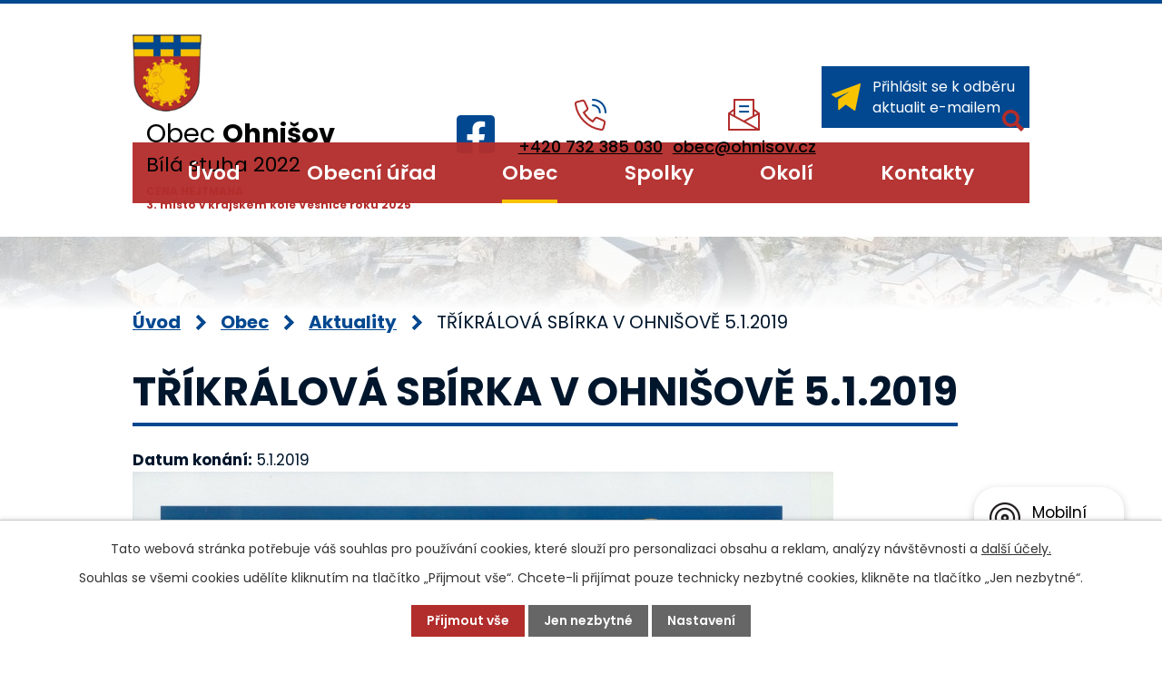

--- FILE ---
content_type: text/html; charset=utf-8
request_url: https://www.ohnisov.cz/aktuality/trikralova-sbirka-v-ohnisove-512019
body_size: 9781
content:
<!DOCTYPE html>
<html lang="cs" data-lang-system="cs">
	<head>



		<!--[if IE]><meta http-equiv="X-UA-Compatible" content="IE=EDGE"><![endif]-->
			<meta name="viewport" content="width=device-width, initial-scale=1, user-scalable=yes">
			<meta http-equiv="content-type" content="text/html; charset=utf-8" />
			<meta name="robots" content="index,follow" />
			<meta name="author" content="Antee s.r.o." />
			<meta name="description" content="Obec Ohnišov se nachází v okrese Rychnov nad Kněžnou, kraj Královéhradecký. Ohnišov je podhorská vesnice a je začleněna do dvou mikroregionů: Region Orlické hory a Region Novoměstsko." />
			<meta name="keywords" content="Obec Ohnišov" />
			<meta name="viewport" content="width=device-width, initial-scale=1, user-scalable=yes" />
			<meta property="og:image" content="http://www.ohnisov.cz/image.php?oid=6674027" />
<title>TŘÍKRÁLOVÁ SBÍRKA V OHNIŠOVĚ 5.1.2019 | Obec Ohnišov</title>

		<link rel="stylesheet" type="text/css" href="https://cdn.antee.cz/jqueryui/1.8.20/css/smoothness/jquery-ui-1.8.20.custom.css?v=2" integrity="sha384-969tZdZyQm28oZBJc3HnOkX55bRgehf7P93uV7yHLjvpg/EMn7cdRjNDiJ3kYzs4" crossorigin="anonymous" />
		<link rel="stylesheet" type="text/css" href="/style.php?nid=UVZK&amp;ver=1768214931" />
		<link rel="stylesheet" type="text/css" href="/css/libs.css?ver=1768215624" />
		<link rel="stylesheet" type="text/css" href="https://cdn.antee.cz/genericons/genericons/genericons.css?v=2" integrity="sha384-DVVni0eBddR2RAn0f3ykZjyh97AUIRF+05QPwYfLtPTLQu3B+ocaZm/JigaX0VKc" crossorigin="anonymous" />

		<script src="/js/jquery/jquery-3.0.0.min.js" ></script>
		<script src="/js/jquery/jquery-migrate-3.1.0.min.js" ></script>
		<script src="/js/jquery/jquery-ui.min.js" ></script>
		<script src="/js/jquery/jquery.ui.touch-punch.min.js" ></script>
		<script src="/js/libs.min.js?ver=1768215624" ></script>
		<script src="/js/ipo.min.js?ver=1768215611" ></script>
			<script src="/js/locales/cs.js?ver=1768214931" ></script>

			<script src='https://www.google.com/recaptcha/api.js?hl=cs&render=explicit' ></script>

		<link href="/aktuality?action=atom" type="application/atom+xml" rel="alternate" title="Aktuality">
		<link href="/uredni-deska?action=atom" type="application/atom+xml" rel="alternate" title="Úřední deska">
		<link href="/zpravodaj?action=atom" type="application/atom+xml" rel="alternate" title="Zpravodaj">
		<link href="/obecni-rozhlas?action=atom" type="application/atom+xml" rel="alternate" title="Hlášení rozhlasu">
		<link href="/dotace-archiv?action=atom" type="application/atom+xml" rel="alternate" title="Dotace - archiv">
		<link href="/terminy-svozu?action=atom" type="application/atom+xml" rel="alternate" title="Termíny svozů">
		<link href="/uspechy-obce?action=atom" type="application/atom+xml" rel="alternate" title="Úspěchy obce">
<meta name="format-detection" content="telephone=no">
<link rel="preconnect" href="https://fonts.googleapis.com">
<link rel="preconnect" href="https://fonts.gstatic.com" crossorigin>
<link href="https://fonts.googleapis.com/css2?family=Poppins:wght@400;500;600;700&amp;display=fallback" rel="stylesheet">
<link href="/image.php?nid=810&amp;oid=9803579&amp;width=29" rel="icon" type="image/png">
<link rel="shortcut icon" href="/image.php?nid=810&amp;oid=9803579&amp;width=29">
<script>
ipo.api.live("body", function(el){
//přesun vyhledávání
$(el).find(".elasticSearchForm").appendTo(".header-fulltext");
//funkce pro zobrazování, skrývání vyhledávání a ovládání na desktopu
$(el).find(".elasticSearchForm input[type='text']").on("click change focus", function() {
if ( $(this).val() )
{
$(el).find(".elasticSearchForm").addClass("active");
}
else
{
$(el).find(".elasticSearchForm").removeClass("active");
}
});
});
//funkce pro zobrazování a skrývání vyhledávání
ipo.api.live(".header-fulltext > a", function(el){
var ikonaLupa = $(el).find(".ikona-lupa");
$(el).click(function(e) {
e.preventDefault();
$(this).toggleClass("search-active");
$("body").toggleClass("search-active");
if($(this).hasClass("search-active"))
{
$(ikonaLupa).text('X');
$(ikonaLupa).attr("title","Zavřít vyhledávání");
}
else
{
$(this).removeClass("search-active");
$("body").removeClass("search-active");
$(ikonaLupa).attr("title","Otevřít vyhledávání");
$(".elasticSearchForm input[type=text]").val("");
}
$(".elasticSearchForm input[type=text]").focus();
});
});
//zjištění počet položek submenu
ipo.api.live('#ipotopmenuwrapper ul.topmenulevel2', function(el) {
$(el).find("> li").each(function( index, es ) {
if(index == 9)
{
$(el).addClass("two-column");
}
});
});
//označení položek, které mají submenu
ipo.api.live('#ipotopmenu ul.topmenulevel1 li.topmenuitem1', function(el) {
var submenu = $(el).find("ul.topmenulevel2");
if (window.innerWidth <= 1024)
{
if (submenu.length)
{
$(el).addClass("hasSubmenu");
$(el).find("> a").after("<span class='open-submenu' />");
}
}
});
//wrapnutí spanu do poležek první úrovně
ipo.api.live('#ipotopmenu ul.topmenulevel1 li.topmenuitem1 > a', function(el) {
if (window.innerWidth <= 1024)
{
$(el).wrapInner("<span>");
}
});
//rozbaleni menu
$(function() {
if (window.innerWidth <= 1024)
{
$(".topmenulevel1 > li.hasSubmenu").each(function( index, es ) {
if( $(es).hasClass("active") )
{
$(".topmenulevel1 > li.hasSubmenu.active ul.topmenulevel2").css("display","block");
$(".topmenulevel1 > li.hasSubmenu.active .open-submenu").addClass("see-more");
}
$(es).find(".open-submenu").click(function(e) {
if( $(es).hasClass("active") && $(this).hasClass("see-more") )
{
$(this).removeClass("see-more");
$(es).find("ul.topmenulevel2").css("display","none");
}
else{
$(this).toggleClass("see-more");
if($(this).hasClass("see-more")) {
$("ul.topmenulevel2").css("display","none");
$(this).next("ul.topmenulevel2").css("display","block");
$(".topmenulevel1 > li > a").removeClass("see-more");
$(this).addClass("see-more");
} else {
$(this).removeClass("see-more");
$(this).next("ul.topmenulevel2").css("display","none");
}
}
});
});
}
});
ipo.api.live("body", function(el){
//přidání třídy action-button
$(el).find(".backlink").addClass("action-button");
//přesun patičky
$(el).find("#ipocopyright").insertAfter("#ipocontainer");
});
</script>


<link rel="preload" href="/image.php?nid=810&amp;oid=9803580&amp;width=95" as="image">
	</head>

	<body id="page44381" class="subpage44381 subpage4977770"
			
			data-nid="810"
			data-lid="CZ"
			data-oid="44381"
			data-layout-pagewidth="1024"
			
			data-slideshow-timer="3"
			 data-ipo-article-id="350840"
						
				
				data-layout="responsive" data-viewport_width_responsive="1024"
			>



							<div id="snippet-cookiesConfirmation-euCookiesSnp">			<div id="cookieChoiceInfo" class="cookie-choices-info template_1">
					<p>Tato webová stránka potřebuje váš souhlas pro používání cookies, které slouží pro personalizaci obsahu a reklam, analýzy návštěvnosti a 
						<a class="cookie-button more" href="https://navody.antee.cz/cookies" target="_blank">další účely.</a>
					</p>
					<p>
						Souhlas se všemi cookies udělíte kliknutím na tlačítko „Přijmout vše“. Chcete-li přijímat pouze technicky nezbytné cookies, klikněte na tlačítko „Jen nezbytné“.
					</p>
				<div class="buttons">
					<a class="cookie-button action-button ajax" id="cookieChoiceButton" rel=”nofollow” href="/aktuality/trikralova-sbirka-v-ohnisove-512019?do=cookiesConfirmation-acceptAll">Přijmout vše</a>
					<a class="cookie-button cookie-button--settings action-button ajax" rel=”nofollow” href="/aktuality/trikralova-sbirka-v-ohnisove-512019?do=cookiesConfirmation-onlyNecessary">Jen nezbytné</a>
					<a class="cookie-button cookie-button--settings action-button ajax" rel=”nofollow” href="/aktuality/trikralova-sbirka-v-ohnisove-512019?do=cookiesConfirmation-openSettings">Nastavení</a>
				</div>
			</div>
</div>				<div id="ipocontainer">

			<div class="menu-toggler">

				<span>Menu</span>
				<span class="genericon genericon-menu"></span>
			</div>

			<span id="back-to-top">

				<i class="fa fa-angle-up"></i>
			</span>

			<div id="ipoheader">

				<div class="header-inner__container">
	<div class="row header-inner flex-container layout-container">
		<div class="logo">
			<a title="Obec Ohnišov" href="/" class="header-logo">
				<span class="znak">
					<img src="/image.php?nid=810&amp;oid=9803580&amp;width=95" width="95" height="106" alt="Obec Ohnišov">
				</span>
				<span class="nazev-obce">
					<span>Obec <strong>Ohnišov</strong></span>
					<span>Bílá stuha 2022</span>
					<span class="oceneni-hejtman">CENA HEJTMANA<br> 3. místo v krajském kole Vesnice roku 2025</span>
				</span>
			</a>
		</div>
		<div class="header-fb">
			<a title="Najdete nás na Facebooku" class="tooltip" href="https://www.facebook.com/profile.php?id=100057436209680" target="_blank" rel="noopener noreferrer">
				<svg xmlns="http://www.w3.org/2000/svg" width="42.2" height="42.2" viewbox="0 0 42.2 42.2"><path data-name="Icon awesome-facebook-square" d="M37.7 2.3H4.5A4.5 4.5 0 0 0 0 6.8v33.1a4.5 4.5 0 0 0 4.5 4.6h13V30h-6v-6.7h6v-5.2c0-5.8 3.4-9 8.8-9a36 36 0 0 1 5.2.4v5.7h-3c-2.8 0-3.7 1.8-3.7 3.7v4.4h6.4l-1 6.7h-5.4v14.4h12.9a4.5 4.5 0 0 0 4.5-4.6V6.8a4.5 4.5 0 0 0-4.5-4.5Z" transform="translate(0 -2.3)" fill="#014890"></path></svg>
				<span>Facebook</span>
			</a>
		</div>
		<div class="header-kontakt flex-container">
			<a href="tel:+420732385030">
				<svg xmlns="http://www.w3.org/2000/svg" width="34.5" height="34.5" viewbox="0 0 34.5 34.5"><g fill="none" stroke-linecap="square" stroke-miterlimit="10" stroke-width="2"><path data-name="Path 233" d="M28 2a13.6 13.6 0 0 1 13.6 13.6" transform="translate(1 1) translate(-9.1 -2)" stroke="#014890"></path><path data-name="Path 234" d="M28 10a7.5 7.5 0 0 1 7.5 7.5" transform="translate(1 1) translate(-9.1 -4)" stroke="#014890"></path><path data-name="Path 235" d="m24.2 22.6-2.6 3.2a27.3 27.3 0 0 1-9.7-9.7l3.2-2.6a2.2 2.2 0 0 0 .7-2.6l-3-6.6a2.2 2.2 0 0 0-2.5-1.2L4.7 4.5A2.2 2.2 0 0 0 3 7a32.6 32.6 0 0 0 27.7 27.7 2.2 2.2 0 0 0 2.5-1.6l1.4-5.6a2.2 2.2 0 0 0-1.2-2.6l-6.6-3a2.2 2.2 0 0 0-2.6.7Z" transform="translate(1 1) translate(-3 -2.2)" stroke="#b22e2c"></path></g></svg>
				<span>+420 732 385 030</span>
			</a>
			<a href="mailto:obec@ohnisov.cz">
				<svg xmlns="http://www.w3.org/2000/svg" width="35.2" height="35.2" viewbox="0 0 35.2 35.2"><g transform="translate(1 1)" fill="none" stroke-miterlimit="10" stroke-width="2"><path data-name="Path 236" d="m8 16.2-6 4.4v18.1h33.2V20.6l-6-4.4" transform="translate(-2 -5.5)" stroke="#b22e2c"></path><path data-name="Path 237" d="M10 20.4V2h21.1v18.4" transform="translate(-4 -2)" stroke="#b22e2c"></path><path data-name="Line 18" transform="translate(.2 15.2)" stroke="#b22e2c" d="M0 0 33 18"></path><path data-name="Line 19" transform="translate(16.2 15.2)" stroke="#b22e2c" d="M17 0 0 9"></path><path data-name="Line 20" transform="translate(12.2 7.2)" stroke="#014890" stroke-linecap="square" d="M0 0 9 0"></path><path data-name="Line 21" transform="translate(12.2 13.2)" stroke="#014890" stroke-linecap="square" d="M0 0 9 0"></path></g></svg>
				<span>obec@ohnisov.cz</span>
			</a>
		</div>
		<div class="header-odber">
			<a class="action-button" href="/aktuality?action=addSubscriber">
				<svg xmlns="http://www.w3.org/2000/svg" width="31.4" height="30" viewbox="0 0 31.4 30"><path data-name="Path 238" d="M33.4 3.6a.7.7 0 0 0-.1-.3.8.8 0 0 0-.2-.1.6.6 0 0 0 0-.1.7.7 0 0 0-.3 0 .7.7 0 0 0-.2 0 .7.7 0 0 0-.1 0l-30 11.4a.7.7 0 0 0-.2 1.2l4.4 3.1 14.6-6.9-12.2 8.6v11a.7.7 0 0 0 .4.7.7.7 0 0 0 .3 0 .7.7 0 0 0 .5-.1l7-5.8 9.2 6.5a.7.7 0 0 0 1.2-.4l5.7-28.5v-.1a.7.7 0 0 0 0-.2Z" fill="#f8c301" transform="translate(-2 -3)"></path></svg>
				<span>Přihlásit se k odběru <br>aktualit e-mailem</span>
			</a>
		</div>
		<div class="header-fulltext">
			<a href="#"><span title="Otevřít vyhledávání" class="ikona-lupa">Ikona</span></a>
		</div>
	</div>
</div>



<div class="subpage-background">
	
		 
		<div class="boxImage">
			<div style="background-image:url(/image.php?oid=10557052&amp;nid=810&amp;width=2000);">image</div>
		</div>
		 
		
	
</div>			</div>

			<div id="ipotopmenuwrapper">

				<div id="ipotopmenu">
<h4 class="hiddenMenu">Horní menu</h4>
<ul class="topmenulevel1"><li class="topmenuitem1 noborder" id="ipomenu9783836"><a href="/">Úvod</a></li><li class="topmenuitem1" id="ipomenu44374"><a href="/obecni-urad">Obecní úřad</a><ul class="topmenulevel2"><li class="topmenuitem2" id="ipomenu44375"><a href="/zakladni-informace">Základní informace</a></li><li class="topmenuitem2" id="ipomenu44376"><a href="/popis-uradu">Popis úřadu</a></li><li class="topmenuitem2" id="ipomenu4917038"><a href="/povinne-informace">Povinně zveřejňované informace</a></li><li class="topmenuitem2" id="ipomenu44377"><a href="/poskytovani-informaci">Poskytování informací, příjem podání</a><ul class="topmenulevel3"><li class="topmenuitem3" id="ipomenu2148156"><a href="/poskytnute-info">Informace poskytnuté na základě žádosti</a></li></ul></li><li class="topmenuitem2" id="ipomenu44380"><a href="/e-podatelna">Elektronická podatelna</a></li><li class="topmenuitem2" id="ipomenu44378"><a href="/vyhlasky-zakony">Vyhlášky (poplatky), předpisy, směrnice, řády, ceníky, usnesení zastupitelstva, zákony</a></li><li class="topmenuitem2" id="ipomenu1214821"><a href="/uredni-deska">Úřední deska</a></li><li class="topmenuitem2" id="ipomenu1776117"><a href="/zaverecni-ucet">Závěrečný účet obce</a></li><li class="topmenuitem2" id="ipomenu9799547"><a href="https://cro.justice.cz/" target="_blank">Registr oznámení</a></li><li class="topmenuitem2" id="ipomenu5650567"><a href="/verejne-zakazky">Veřejné zakázky</a></li><li class="topmenuitem2" id="ipomenu4280034"><a href="/zadosti-formulare">Žádosti a formuláře</a></li><li class="topmenuitem2" id="ipomenu1589287"><a href="/czechpoint">Czechpoint</a></li></ul></li><li class="topmenuitem1 active" id="ipomenu4977770"><a href="/obec">Obec</a><ul class="topmenulevel2"><li class="topmenuitem2 active" id="ipomenu44381"><a href="/aktuality">Aktuality</a></li><li class="topmenuitem2" id="ipomenu4133216"><a href="/zpravodaj">Zpravodaj</a></li><li class="topmenuitem2" id="ipomenu4924121"><a href="/obecni-rozhlas">Hlášení rozhlasu</a></li><li class="topmenuitem2" id="ipomenu4917200"><a href="/fotogalerie">Fotogalerie</a></li><li class="topmenuitem2" id="ipomenu8756821"><a href="/fotbalove-hriste-kabiny">Fotbalové hřiště - kabiny</a></li><li class="topmenuitem2" id="ipomenu3973719"><a href="/pracovni-doby">Otevírací doby</a></li><li class="topmenuitem2" id="ipomenu2649557"><a href="/odpadove-hospodarstvi">Odpadové hospodářství</a></li><li class="topmenuitem2" id="ipomenu5044104"><a href="/mistni-knihovna">Místní knihovna</a></li><li class="topmenuitem2" id="ipomenu9784007"><a href="https://www.zsamsohnisov.cz/" target="_blank">ZŠ a MŠ</a></li><li class="topmenuitem2" id="ipomenu7999022"><a href="/dokumenty">Dokumenty</a></li><li class="topmenuitem2" id="ipomenu10404812"><a href="/dotace">Dotace</a></li><li class="topmenuitem2" id="ipomenu6251052"><a href="/gdpr">GDPR</a></li><li class="topmenuitem2" id="ipomenu5533218"><a href="/uzemni-planovani">Územní plánování</a></li><li class="topmenuitem2" id="ipomenu8329071"><a href="/mobilni-rozhlas">Mobilní Rozhlas</a></li><li class="topmenuitem2" id="ipomenu11736368"><a href="/kostel">KOSTEL</a></li></ul></li><li class="topmenuitem1" id="ipomenu4954705"><a href="/spolky-a-kluby">Spolky</a><ul class="topmenulevel2"><li class="topmenuitem2" id="ipomenu4924791"><a href="http://www.ohnivacek.cz/" target="_blank">SDH Ohnišov</a></li><li class="topmenuitem2" id="ipomenu6812161"><a href="https://www.skohajo.cz/" target="_blank">SK Ohájo Ohnišov, z.s.</a></li><li class="topmenuitem2" id="ipomenu4924804"><a href="/klub-toulky">Sportovní klub TOULKY</a></li><li class="topmenuitem2" id="ipomenu1227756"><a href="/myslivci">Myslivecké sdružení</a></li><li class="topmenuitem2" id="ipomenu7317737"><a href="https://www.facebook.com/groups/klubohnivec/" target="_blank">Dětský klub Ohnivec</a></li></ul></li><li class="topmenuitem1" id="ipomenu4954903"><a href="/virtual-prohlidka">Okolí</a><ul class="topmenulevel2"><li class="topmenuitem2" id="ipomenu4954908"><a href="http://www.virtualtravel.cz/export/ohnisov" target="_blank">Virtuální prohlídka</a></li></ul></li><li class="topmenuitem1" id="ipomenu9783856"><a href="/kontakty">Kontakty</a></li></ul>
					<div class="cleartop"></div>
				</div>
			</div>
			<div id="ipomain">
				<div class="elasticSearchForm elasticSearch-container" id="elasticSearch-form-9825772" >
	<h4 class="newsheader">Vyhledat</h4>
	<div class="newsbody">
<form action="/aktuality/trikralova-sbirka-v-ohnisove-512019?do=mainSection-elasticSearchForm-9825772-form-submit" method="post" id="frm-mainSection-elasticSearchForm-9825772-form">
<label hidden="" for="frmform-q">Fulltextové vyhledávání</label><input type="text" placeholder="Vyhledat v textu" autocomplete="off" name="q" id="frmform-q" value=""> 			<input type="submit" value="Hledat" class="action-button">
			<div class="elasticSearch-autocomplete"></div>
</form>
	</div>
</div>

<script >

	app.index.requireElasticSearchAutocomplete('frmform-q', "\/vyhledat?do=autocomplete");
</script>

				<div id="ipomainframe">
					<div id="ipopage">
<div id="iponavigation">
	<h5 class="hiddenMenu">Drobečková navigace</h5>
	<p>
			<a href="/">Úvod</a> <span class="separator">&gt;</span>
			<a href="/obec">Obec</a> <span class="separator">&gt;</span>
			<a href="/aktuality">Aktuality</a> <span class="separator">&gt;</span>
			<span class="currentPage">TŘÍKRÁLOVÁ SBÍRKA V OHNIŠOVĚ 5.1.2019</span>
	</p>

</div>
						<div class="ipopagetext">
							<div class="blog view-detail content">
								
								<h1>TŘÍKRÁLOVÁ SBÍRKA V OHNIŠOVĚ 5.1.2019</h1>

<div id="snippet--flash"></div>
								
																	

<hr class="cleaner">




<hr class="cleaner">

<div class="article">
			<div class="dates table-row auto">
			<span class="box-by-content">Datum konání:</span>
			<div class="type-datepicker">5.1.2019</div>
		</div>
			

	<div class="paragraph text clearfix">
<p><a href="/file.php?nid=810&amp;oid=6674026" class="image-detail"><img class="show-detail" src="/file.php?nid=810&amp;oid=6674026" alt="TKS-2019.jpg" width="772" height="1060"></a></p>	</div>
		
<div id="snippet--images"><div class="images clearfix">

	</div>
</div>


<div id="snippet--uploader"></div>			<div class="article-footer">
							<div id="snippet-assessment-assessment354566"><div class="ratings">
	<div class="ratings-item">
		<a class="like ajax" href="/aktuality/trikralova-sbirka-v-ohnisove-512019?assessment-id=354566&amp;assessment-value=1&amp;do=assessment-assess" title="líbí se mi" rel="nofollow"><i class="fa fa-thumbs-up"></i></a>
		<span title="0 lidem se toto líbí">0</span>
	</div>
	<div class="ratings-item">
		<a class="dislike ajax" href="/aktuality/trikralova-sbirka-v-ohnisove-512019?assessment-id=354566&amp;assessment-value=0&amp;do=assessment-assess" title="nelíbí se mi" rel="nofollow"><i class="fa fa-thumbs-down"></i></a>
		<span title="0 lidem se toto nelíbí">0</span>
	</div>
</div>
</div>						<div class="published"><span>Publikováno:</span> 3. 1. 2019 13:41</div>

					</div>
	
</div>

<hr class="cleaner">
<div class="content-paginator clearfix">
	<span class="linkprev">
		<a href="/aktuality/vytezek-trikralove-sbirky-2019">

			<span class="linkprev-chevron">
				<i class="fa fa-angle-left"></i>
			</span>
			<span class="linkprev-text">
				<span class="linkprev-title">VÝTĚŽEK TŘÍKRÁLOVÉ…</span>
				<span class="linkprev-date">Datum konání: 8. 1. 2019 </span>
			</span>
		</a>
	</span>
	<span class="linkback">
		<a href='/aktuality'>
			<span class="linkback-chevron">
				<i class="fa fa-undo"></i>
			</span>
			<span class="linkback-text">
				<span>Zpět na přehled</span>
			</span>
		</a>
	</span>
	<span class="linknext">
		<a href="/aktuality/mudr-zilvar-oznameni">

			<span class="linknext-chevron">
				<i class="fa fa-angle-right"></i>
			</span>
			<span class="linknext-text">
				<span class="linknext-title">MUDr. Zilvar -…</span>
				<span class="linknext-date">Datum konání: 1. 1. 2019 </span>
			</span>
		</a>
	</span>
</div>

		
															</div>
						</div>
					</div>


					

					

					<div class="hrclear"></div>
					<div id="ipocopyright">
<div class="copyright">
	<div class="row copyright__inner flex-container">
	<div class="copy-info">
		<h5>Obec <strong>Ohnišov</strong></h5>
		<div class="copy-info__wrapper flex-container">
			<div class="copy-kontakt">
				<h5>Kontakty</h5>
				<p>
					<svg xmlns="http://www.w3.org/2000/svg" width="18" height="23" viewbox="0 0 18 23"><path data-name="Path 243" d="M12 0a9 9 0 0 0-9 9c0 5.3 8 13.4 8.3 13.7a1 1 0 0 0 1.4 0C13 22.4 21 14.3 21 9a9 9 0 0 0-9-9Zm0 12a3 3 0 0 1-3-3 3 3 0 0 1 6 0 3 3 0 0 1-3 3Z" fill="#f8c301" transform="translate(-3)"></path></svg>
					<span>Ohnišov 172, 517 84 Ohnišov</span>
				</p>
				<p>
					<a href="tel:+420732385030">
						<svg xmlns="http://www.w3.org/2000/svg" width="21" height="21" viewbox="0 0 21 21"><g fill="#f8c301"><path data-name="Path 244" d="m18.5 15.7-4.8-2a.9.9 0 0 0-1 .1l-2 2a16.6 16.6 0 0 1-3-2.2 16.8 16.8 0 0 1-2.3-3l2-2a.9.9 0 0 0 .2-1l-2-4.9a.9.9 0 0 0-1-.5l-4 1a.9.9 0 0 0-.6 1A18.5 18.5 0 0 0 5.2 16a18.5 18.5 0 0 0 12 5.3.9.9 0 0 0 .8-.7l1-3.8a.9.9 0 0 0-.5-1Z" transform="translate(0 -.3)"></path><path data-name="Path 245" d="M17.4 9.3a.9.9 0 1 0 1.7 0A5.3 5.3 0 0 0 14 4a.9.9 0 0 0 0 1.8 3.5 3.5 0 0 1 3.5 3.5Z" transform="translate(-1.6 -.5)"></path><path data-name="Path 246" d="M13.9 0a.9.9 0 0 0 0 1.8 7 7 0 0 1 7 7 .9.9 0 0 0 1.7 0A8.8 8.8 0 0 0 14 0Z" transform="translate(-1.6)"></path></g></svg>
						<span>+420 732 385 030</span>
					</a>
				</p>
				<p>
					<a href="mailto:obec@ohnisov.cz">
						<svg xmlns="http://www.w3.org/2000/svg" width="21" height="17.5" viewbox="0 0 21 17.5"><g fill="#f8c301"><path data-name="Path 247" d="M11.7 13.9a2 2 0 0 1-1.2.3 2 2 0 0 1-1.2-.3L0 8.9v8.8a2.6 2.6 0 0 0 2.6 2.7h15.8a2.6 2.6 0 0 0 2.6-2.7V9Z" transform="translate(0 -2) translate(0 -.9)"></path><path data-name="Path 248" d="M18.4 2H2.6A2.6 2.6 0 0 0 0 4.6v.9a1 1 0 0 0 .4.8l9.7 5.2a.8.8 0 0 0 .4.1.8.8 0 0 0 .4 0l9.7-5.3a1 1 0 0 0 .4-.8v-.9A2.6 2.6 0 0 0 18.4 2Z" transform="translate(0 -2)"></path></g></svg>
						<span>obec@ohnisov.cz</span>
					</a>
				</p>
				<p>
					<svg xmlns="http://www.w3.org/2000/svg" width="16" height="24" viewbox="0 0 16 24"><g fill="#f8c301"><path data-name="Path 251" d="M9.2 4.6a1 1 0 0 0 .8.4h4a1 1 0 0 0 .8-.4l2-3A1 1 0 0 0 16 0H8a1 1 0 0 0-.8 1.6Z" transform="translate(-6)"></path><path data-name="Path 252" d="m21.8 12-5.4-6.2L19.6 16l2.2-2.8a1 1 0 0 0 0-1.2Z" transform="translate(-6)"></path><path data-name="Path 253" d="M15 7.7a1 1 0 0 0-1-.7h-4a1 1 0 0 0-1 .7l-3 10a1 1 0 0 0 .3 1l5 5a1 1 0 0 0 1.4 0l5-5a1 1 0 0 0 .3-1Z" transform="translate(-6)"></path></g></svg>
					<span><strong>IČ: </strong>00275166</span>
				</p>
			</div>
			<div class="copy-hodiny">
				<h5>Úřední hodiny</h5>
				<div>
					<svg xmlns="http://www.w3.org/2000/svg" width="18" height="24" viewbox="0 0 18 24"><g fill="#f8c301"><path data-name="Path 254" d="M18 .8a1 1 0 0 0-1-.8H7a1 1 0 0 0-1 .8L5 6.3a9 9 0 0 0 0 11.4l1 5.5a1 1 0 0 0 1 .8h10a1 1 0 0 0 1-.8l1-5.5a9 9 0 0 0 0-11.4ZM12 19a7 7 0 1 1 7-7 7 7 0 0 1-7 7Z" transform="translate(-3)"></path><path data-name="Path 255" d="M13 8h-2v5h5v-2h-3Z" transform="translate(-3)"></path></g></svg>
					<p><span>Pondělí: </span>8 - 11, 13 - 17</p>
					<p><span>Středa: </span>13 - 17</p>
				</div>
			</div>
		</div>
	</div>
	<div class="copy-mapa">
		<a title="Zobrazit na mapě" href="https://mapy.cz/s/dacopocugo" target="_blank" rel="noopener noreferrer">
			<span class="action-button">Zobrazit na mapě</span>
		</a>
	</div>
</div>
<div class="row antee">
	<div class="layout-container">
		<strong>© 2026 Ohnišov</strong>, <a href="mailto:obec@ohnisov.cz">Kontaktovat webmastera</a>, <span id="links"><a href="/pristupnost">Prohlášení o přístupnosti</a>, <a href="/mapa-stranek">Mapa stránek</a>, <a href="/dokumenty">Dokumenty</a></span><br><strong>ANTEE s.r.o.</strong> - <a href="https://www.antee.cz" rel="nofollow">Tvorba webových stránek</a>, Redakční systém IPO
	</div>
</div>
</div>
					</div>
					<div id="ipostatistics">
<script >
	var _paq = _paq || [];
	_paq.push(['disableCookies']);
	_paq.push(['trackPageView']);
	_paq.push(['enableLinkTracking']);
	(function() {
		var u="https://matomo.antee.cz/";
		_paq.push(['setTrackerUrl', u+'piwik.php']);
		_paq.push(['setSiteId', 2999]);
		var d=document, g=d.createElement('script'), s=d.getElementsByTagName('script')[0];
		g.defer=true; g.async=true; g.src=u+'piwik.js'; s.parentNode.insertBefore(g,s);
	})();
</script>
<script >
	$(document).ready(function() {
		$('a[href^="mailto"]').on("click", function(){
			_paq.push(['setCustomVariable', 1, 'Click mailto','Email='+this.href.replace(/^mailto:/i,'') + ' /Page = ' +  location.href,'page']);
			_paq.push(['trackGoal', null]);
			_paq.push(['trackPageView']);
		});

		$('a[href^="tel"]').on("click", function(){
			_paq.push(['setCustomVariable', 1, 'Click telefon','Telefon='+this.href.replace(/^tel:/i,'') + ' /Page = ' +  location.href,'page']);
			_paq.push(['trackPageView']);
		});
	});
</script>
					</div>

					<div id="ipofooter">
						<div class="rozhlas-banner-container"><a class="rozhlas-banner__icon animated pulse" title="Zobrazit mobilní rozhlas" href="#"> <img src="/img/mobilni-rozhlas/banner_icon.png" alt="logo"> <span class="rozhlas-title">Mobilní <br>Rozhlas</span> <span class="rozhlas-subtitle">Novinky z úřadu přímo do vašeho telefonu</span> </a>
	<div class="rozhlas-banner">
		<div class="rozhlas-banner__close"><a title="zavřít"><img src="/img/mobilni-rozhlas/banner_close-icon.svg" alt="zavřít"></a></div>
		<div class="rozhlas-banner__logo"><a title="Mobilní rozhlas" href="https://www.mobilnirozhlas.cz/" target="_blank" rel="noopener noreferrer"> <img src="/img/mobilni-rozhlas/banner_mr_logo-dark.svg" alt="mobilní rozhlas"> </a></div>
		<div class="rozhlas-banner__text"><span>Důležité informace ze samosprávy <br>přímo do telefonu</span></div>
		<div class="rozhlas-banner__image"><img src="/img/mobilni-rozhlas/banner_foto.png" alt="foto aplikace"></div>
		<div class="rozhlas-banner__cta"><a class="rozhlas-banner-btn rozhlas-banner-btn--telefon" title="Odebírat" href="https://ohnisov.mobilnirozhlas.cz/registrace" target="_blank" rel="noopener noreferrer"> Odebírat zprávy do telefonu </a> <a class="rozhlas-banner-btn rozhlas-banner-btn--nastenka" title="Nástěnka" href="https://ohnisov.mobilnirozhlas.cz/" target="_blank" rel="noopener noreferrer"> Zobrazit nástěnku </a> <a class="rozhlas-banner-btn rozhlas-banner-btn--app" title="Aplikace" href="/mobilni-rozhlas"> Stáhnout mobilní aplikaci </a></div>
	</div>
</div>
<script>// <![CDATA[
	ipo.api.live('.rozhlas-banner-container', function(el) {
		$('.rozhlas-banner__icon').click(function(e) {
			$(el).toggleClass('open')
			if ($(el).hasClass('open')) {
				$('.rozhlas-banner').css('display', 'block')
			} else {
				$(el).removeClass('open')
				$('.rozhlas-banner').css('display', 'none')
			}
			e.preventDefault()
		})
		$('.rozhlas-banner__close a').click(function(e) {
			$(el).removeClass('open')
			$(el).find('.rozhlas-banner').css('display', 'none')
		})
	})
	// ]]></script>
					</div>
				</div>
			</div>
		</div>
	</body>
</html>
